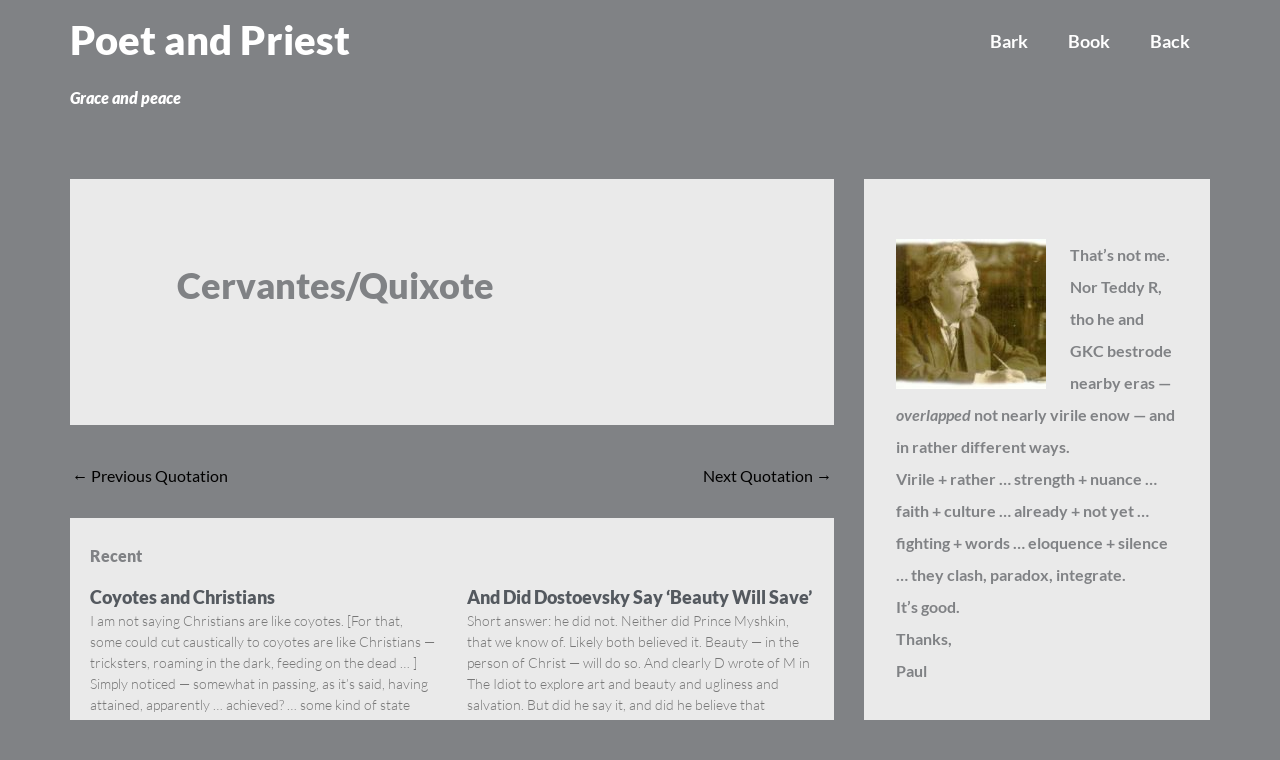

--- FILE ---
content_type: text/css
request_url: https://poetandpriest.com/wp-content/uploads/elementor/css/post-13307.css?ver=1766222089
body_size: -68
content:
.elementor-13307 .elementor-element.elementor-element-b837c6f > .elementor-widget-container > .jet-listing-grid > .jet-listing-grid__items, .elementor-13307 .elementor-element.elementor-element-b837c6f > .jet-listing-grid > .jet-listing-grid__items{--columns:1;}

--- FILE ---
content_type: text/css
request_url: https://poetandpriest.com/wp-content/uploads/elementor/css/post-13304.css?ver=1766222089
body_size: 140
content:
.elementor-13304 .elementor-element.elementor-element-fe76b07 > .elementor-widget-wrap > .elementor-widget:not(.elementor-widget__width-auto):not(.elementor-widget__width-initial):not(:last-child):not(.elementor-absolute){margin-bottom:0px;}.elementor-widget-heading .elementor-heading-title{font-family:var( --e-global-typography-primary-font-family ), Sans-serif;font-weight:var( --e-global-typography-primary-font-weight );color:var( --e-global-color-primary );}.elementor-13304 .elementor-element.elementor-element-2df8260 .elementor-heading-title{font-style:italic;line-height:0.9em;color:#FFFFFF;}/* Start custom CSS for heading, class: .elementor-element-2df8260 */.elementor-13304 .elementor-element.elementor-element-2df8260 {
    width: 100%;
}/* End custom CSS */

--- FILE ---
content_type: text/css
request_url: https://poetandpriest.com/wp-content/uploads/elementor/css/post-13013.css?ver=1766222089
body_size: 582
content:
.elementor-widget-form .elementor-field-group > label, .elementor-widget-form .elementor-field-subgroup label{color:var( --e-global-color-text );}.elementor-widget-form .elementor-field-group > label{font-family:var( --e-global-typography-text-font-family ), Sans-serif;font-weight:var( --e-global-typography-text-font-weight );}.elementor-widget-form .elementor-field-type-html{color:var( --e-global-color-text );font-family:var( --e-global-typography-text-font-family ), Sans-serif;font-weight:var( --e-global-typography-text-font-weight );}.elementor-widget-form .elementor-field-group .elementor-field{color:var( --e-global-color-text );}.elementor-widget-form .elementor-field-group .elementor-field, .elementor-widget-form .elementor-field-subgroup label{font-family:var( --e-global-typography-text-font-family ), Sans-serif;font-weight:var( --e-global-typography-text-font-weight );}.elementor-widget-form .elementor-button{font-family:var( --e-global-typography-accent-font-family ), Sans-serif;font-weight:var( --e-global-typography-accent-font-weight );}.elementor-widget-form .e-form__buttons__wrapper__button-next{background-color:var( --e-global-color-accent );}.elementor-widget-form .elementor-button[type="submit"]{background-color:var( --e-global-color-accent );}.elementor-widget-form .e-form__buttons__wrapper__button-previous{background-color:var( --e-global-color-accent );}.elementor-widget-form .elementor-message{font-family:var( --e-global-typography-text-font-family ), Sans-serif;font-weight:var( --e-global-typography-text-font-weight );}.elementor-widget-form .e-form__indicators__indicator, .elementor-widget-form .e-form__indicators__indicator__label{font-family:var( --e-global-typography-accent-font-family ), Sans-serif;font-weight:var( --e-global-typography-accent-font-weight );}.elementor-widget-form{--e-form-steps-indicator-inactive-primary-color:var( --e-global-color-text );--e-form-steps-indicator-active-primary-color:var( --e-global-color-accent );--e-form-steps-indicator-completed-primary-color:var( --e-global-color-accent );--e-form-steps-indicator-progress-color:var( --e-global-color-accent );--e-form-steps-indicator-progress-background-color:var( --e-global-color-text );--e-form-steps-indicator-progress-meter-color:var( --e-global-color-text );}.elementor-widget-form .e-form__indicators__indicator__progress__meter{font-family:var( --e-global-typography-accent-font-family ), Sans-serif;font-weight:var( --e-global-typography-accent-font-weight );}.elementor-13013 .elementor-element.elementor-element-13013 > .elementor-widget-container{margin:0% 0% 0% 0%;}.elementor-13013 .elementor-element.elementor-element-13013 .elementor-field-group{padding-right:calc( 10px/2 );padding-left:calc( 10px/2 );margin-bottom:10px;}.elementor-13013 .elementor-element.elementor-element-13013 .elementor-form-fields-wrapper{margin-left:calc( -10px/2 );margin-right:calc( -10px/2 );margin-bottom:-10px;}.elementor-13013 .elementor-element.elementor-element-13013 .elementor-field-group.recaptcha_v3-bottomleft, .elementor-13013 .elementor-element.elementor-element-13013 .elementor-field-group.recaptcha_v3-bottomright{margin-bottom:0;}body.rtl .elementor-13013 .elementor-element.elementor-element-13013 .elementor-labels-inline .elementor-field-group > label{padding-left:0px;}body:not(.rtl) .elementor-13013 .elementor-element.elementor-element-13013 .elementor-labels-inline .elementor-field-group > label{padding-right:0px;}body .elementor-13013 .elementor-element.elementor-element-13013 .elementor-labels-above .elementor-field-group > label{padding-bottom:0px;}.elementor-13013 .elementor-element.elementor-element-13013 .elementor-field-group > label, .elementor-13013 .elementor-element.elementor-element-13013 .elementor-field-subgroup label{color:#808285;}.elementor-13013 .elementor-element.elementor-element-13013 .elementor-field-type-html{padding-bottom:0px;}.elementor-13013 .elementor-element.elementor-element-13013 .elementor-field-group .elementor-field:not(.elementor-select-wrapper){background-color:#ffffff;border-radius:0px 0px 0px 0px;}.elementor-13013 .elementor-element.elementor-element-13013 .elementor-field-group .elementor-select-wrapper select{background-color:#ffffff;border-radius:0px 0px 0px 0px;}.elementor-13013 .elementor-element.elementor-element-13013 .elementor-button{font-family:"Lato", Sans-serif;font-size:1.3em;border-radius:0px 0px 0px 0px;}.elementor-13013 .elementor-element.elementor-element-13013 .e-form__buttons__wrapper__button-next{background-color:#808285;color:#ffffff;}.elementor-13013 .elementor-element.elementor-element-13013 .elementor-button[type="submit"]{background-color:#808285;color:#ffffff;}.elementor-13013 .elementor-element.elementor-element-13013 .elementor-button[type="submit"] svg *{fill:#ffffff;}.elementor-13013 .elementor-element.elementor-element-13013 .e-form__buttons__wrapper__button-previous{color:#ffffff;}.elementor-13013 .elementor-element.elementor-element-13013 .e-form__buttons__wrapper__button-next:hover{color:#ffffff;}.elementor-13013 .elementor-element.elementor-element-13013 .elementor-button[type="submit"]:hover{color:#ffffff;}.elementor-13013 .elementor-element.elementor-element-13013 .elementor-button[type="submit"]:hover svg *{fill:#ffffff;}.elementor-13013 .elementor-element.elementor-element-13013 .e-form__buttons__wrapper__button-previous:hover{color:#ffffff;}.elementor-13013 .elementor-element.elementor-element-13013{--e-form-steps-indicators-spacing:20px;--e-form-steps-indicator-padding:30px;--e-form-steps-indicator-inactive-secondary-color:#ffffff;--e-form-steps-indicator-active-secondary-color:#ffffff;--e-form-steps-indicator-completed-secondary-color:#ffffff;--e-form-steps-divider-width:1px;--e-form-steps-divider-gap:10px;}

--- FILE ---
content_type: text/css
request_url: https://poetandpriest.com/wp-content/uploads/elementor/css/post-13385.css?ver=1766222089
body_size: -4
content:
/* Start custom CSS for html, class: .elementor-element-d5d08f5 */.elementor-13385 .elementor-element.elementor-element-d5d08f5 {
    width:151px;
    margin:0 auto;
}/* End custom CSS */